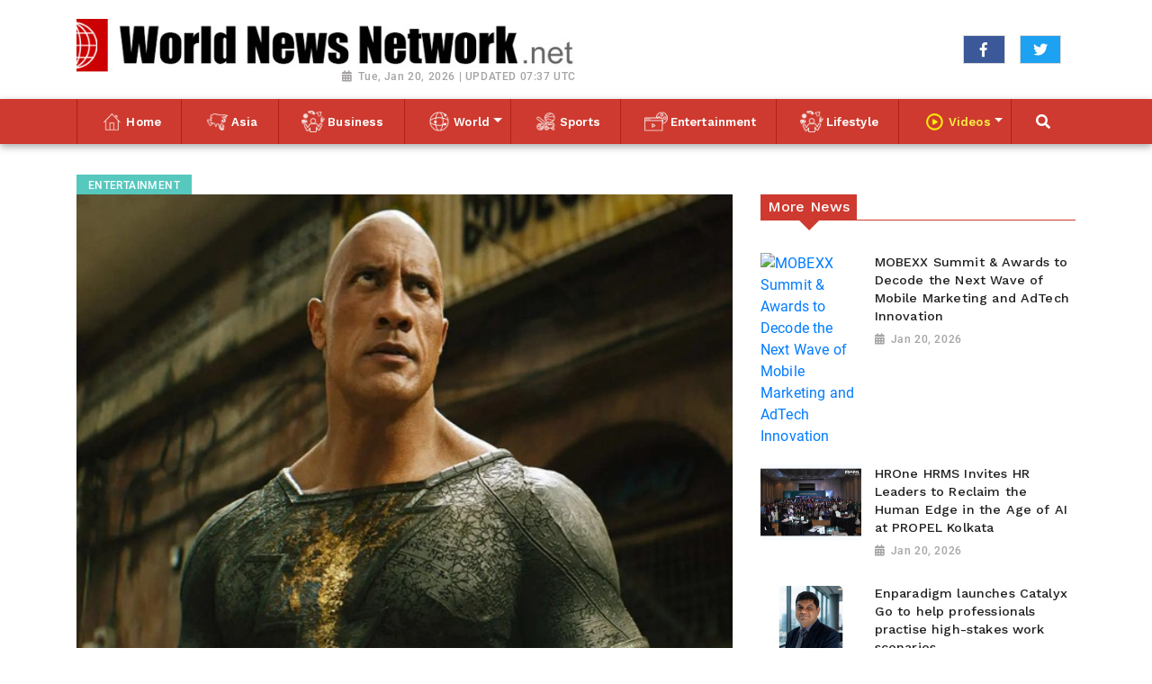

--- FILE ---
content_type: text/html; charset=utf-8
request_url: https://www.worldnewsnetwork.net/news/black-adam-dwayne-johnsons-latest-took-a-lot-of-edits-to-avoid-r-rating20221018124703/
body_size: 9086
content:

<!doctype html>
<html lang="en">
  <head>

    
  <meta charset="utf-8">
  <meta name="viewport" content="width=device-width, initial-scale=1, shrink-to-fit=no">
  <meta name="description" content="Producers Beau Flynn and Hiram Garcia of &#39;Black Adam&#39; confirmed that the MPA had originally given the film an R rating.">
  <meta name="keywords" content="Black Adam, actor Dwayne Johnson, Dwayne Johnson movies, Dwayne Johnson, Beau Flynn, Hiram Garcia">
  <meta name="author" content="">
    <meta name="robots" content="index, follow">
  <title>&#39;Black Adam&#39;, Dwayne Johnson&#39;s latest, took &#39;a lot of edits&#39; to avoid R rating</title>

  <link rel="canonical" href="https://www.worldnewsnetwork.net//news/black-adam-dwayne-johnsons-latest-took-a-lot-of-edits-to-avoid-r-rating20221018124703//">
  <meta content="&#39;Black Adam&#39;, Dwayne Johnson&#39;s latest, took &#39;a lot of edits&#39; to avoid R rating" property="og:title">
  <meta content="Producers Beau Flynn and Hiram Garcia of &#39;Black Adam&#39; confirmed that the MPA had originally given the film an R rating." property="og:description">
  <meta content="WNN" property="og:site_name">
  <meta content="website" property="og:type">
  <meta content="https://www.worldnewsnetwork.net/news/black-adam-dwayne-johnsons-latest-took-a-lot-of-edits-to-avoid-r-rating20221018124703//" property="og:url">
  <meta content="https://worldnewsn.s3.amazonaws.com/media/images/ANI-20221018071653.jpg" property="og:image">
  <meta name="twitter:card" content="summary" />
  <meta name="twitter:site" content="https://twitter.com/wnn_net" />
  <meta name="twitter:title" content="&#39;Black Adam&#39;, Dwayne Johnson&#39;s latest, took &#39;a lot of edits&#39; to avoid R rating" />
  <meta name="twitter:description" content="Producers Beau Flynn and Hiram Garcia of &#39;Black Adam&#39; confirmed that the MPA had originally given the film an R rating." />
  <meta name="twitter:image" content="https://worldnewsn.s3.amazonaws.com/media/images/brand_logo.jpg" />



    <!--favicon-->
       <link rel="apple-touch-icon" sizes="57x57" href="https://worldnewsn.s3.amazonaws.com/media/images/apple-icon-57x57.png">
		<link rel="apple-touch-icon" sizes="60x60" href="https://worldnewsn.s3.amazonaws.com/media/images/apple-icon-60x60.png">
		<link rel="apple-touch-icon" sizes="76x76" href="https://worldnewsn.s3.amazonaws.com/media/images/apple-icon-76x76.png">
		<link rel="icon" type="image/png" sizes="192x192"  href="https://worldnewsn.s3.amazonaws.com/media/images/android-icon-192x192.png">
		<link rel="icon" type="image/png" sizes="32x32" href="https://worldnewsn.s3.amazonaws.com/media/images/favicon-32x32.png">
      <!-- favicon end-->
    <!-- Bootstrap core CSS -->
    <link href="https://worldnewsn.s3.amazonaws.com/static/assets/css/fontawesome-all.min.css" rel="stylesheet">
    <link href="https://worldnewsn.s3.amazonaws.com/static/assets/css/bootstrap.min.css" rel="stylesheet">
    <link href="https://worldnewsn.s3.amazonaws.com/static/assets/css/lightslider.min.css" rel="stylesheet">
    <link href="https://worldnewsn.s3.amazonaws.com/static/assets/css/search.css" rel="stylesheet"/>
      <link href="https://worldnewsn.s3.amazonaws.com/static/assets/css/main.css" rel="stylesheet"/>
      

      

      
        <!-- Google Tag Manager -->
<script>(function(w,d,s,l,i){w[l]=w[l]||[];w[l].push({'gtm.start':
new Date().getTime(),event:'gtm.js'});var f=d.getElementsByTagName(s)[0],
j=d.createElement(s),dl=l!='dataLayer'?'&l='+l:'';j.async=true;j.src=
'https://www.googletagmanager.com/gtm.js?id='+i+dl;f.parentNode.insertBefore(j,f);
})(window,document,'script','dataLayer','GTM-NXVWC7R');</script>
<!-- End Google Tag Manager -->

<script type="application/ld+json">
{
  "@context": "http://schema.org/",
  "@type": "WebSite",
  "name": "World News Network",
  "url": "https://www.worldnewsnetwork.net",
  "potentialAction": {
    "@type": "SearchAction",
    "target": "https://www.worldnewsnetwork.net/search/?query={search_term_string}",
    "query-input": "required name=search_term_string"
  }
}
</script>

<script type="application/ld+json">
{
  "@context": "http://schema.org",
  "@type": "NewsMediaOrganization",
  "name": "World News Network",
  "url": "https://www.worldnewsnetwork.net/",
  "logo": "https://worldnewsn.s3.amazonaws.com/media/images/brand_logo.jpg",
  "sameAs": [
    "https://www.facebook.com/worldnewsnetwork.net",
    "https://twitter.com/WorldNewsNetwo3"
  ]
}
</script>
      
<!-- Start Alexa Certify Javascript -->
<script type="text/javascript">
_atrk_opts = { atrk_acct:"9vQVu1DTcA20Ug", domain:"worldnewsnetwork.net",dynamic: true};
(function() { var as = document.createElement('script'); as.type = 'text/javascript'; as.async = true; as.src = "https://certify-js.alexametrics.com/atrk.js"; var s = document.getElementsByTagName('script')[0];s.parentNode.insertBefore(as, s); })();
</script>
<noscript><img src="https://certify.alexametrics.com/atrk.gif?account=9vQVu1DTcA20Ug" style="display:none" height="1" width="1" alt="" /></noscript>
 <!-- End Alexa Certify Javascript -->

  </head>

  <body>
    <div class="backdrop"></div>
    
      <!-- Google Tag Manager (noscript) -->
<noscript><iframe src="https://www.googletagmanager.com/ns.html?id=GTM-NXVWC7R"
height="0" width="0" style="display:none;visibility:hidden"></iframe></noscript>
<!-- End Google Tag Manager (noscript) -->
    
    
    <header class="clearfix header-wrapper">
      <nav class="navbar navbar-expand-md navbar-light bg-white fixed-top d-block no-padding">
          <div class="clearfix top-header-wrapper">
          <div class="container d-block">
              <div class="row top-header align-items-center">
                  <div class="col-xl-7 col-lg-7 col-md-6 col-sm-6 col-xs-6 header-logo my-2">
                      <a href="/" class="navbar-brand d-block">
                          <img src="https://worldnewsn.s3.amazonaws.com/media/images/brand_logo.jpg" class="img-fluid mt-2  navbar-brand-image" alt="Brand Logo"/>
                      </a>
                      <p class="date-wrapper text-right"><span class="date">Tue, Jan 20, 2026 | UPDATED 07:37 UTC</span></p>
                  </div>
                  <div class="col-xl-5 col-lg-5 text-right col-md-6 col-sm-6 col-xs-6 social-list-wrapper">
                      <ul class="social-list navbar-nav mr-auto d-md-flex d-block text-center justify-content-end">
                          <li class="d-inline-block p-1 border  list-item facebook"><a target="_blank" href="https://www.facebook.com/worldnewsnetwork.net" class="social-link fab fa-facebook-f"></a></li>
                          <li class="d-inline-block p-1 border mx-3  list-item twitter"><a target="_blank" href="https://twitter.com/wnn_net" class="social-link fab fa-twitter"></a></li>
                           <li class="d-inline-block p-1 border  list-item google"><a target="_blank" href="#" class="social-link fab fa-google-plus-g"></a></li>
                      </ul>
                  </div>
              </div>
          </div>
          </div>
          <div class="clearfix main-header-wrapper">
          <div class="container d-block">
              <div class="row bottom-header">
                  <div class="col menu-container py-sm-0 py-2">
                       <button class="navbar-toggler py-2" type="button" data-toggle="collapse" data-target="#navbarsExampleDefault" aria-controls="navbarsExampleDefault" aria-expanded="false" aria-label="Toggle navigation">
                      <span class="icon-bar"></span>
                      <span class="icon-bar"></span>
                      <span class="icon-bar"></span>
                    </button>
                      <div class="position-relative d-md-none header-search-wrapper float-right header-mobile-search p-0">
                               <div class="clearfix header-search px-2 ml-auto" data-toggle-class="expand-search">
                                  <form class="form-inline my-lg-0 no-padding rounded-0" action="/search/" data-form="expand-search" method="get">
                                    <input class="form-control mr-sm-2 mr-0" type="text" name="query"  aria-label="Search">
                                    <button class="btn no-bg no-padding" type="button"><span class="fas fa-search"></span></button>
                                  </form>
                              </div>
                      </div>
                    <div class="collapse navbar-collapse menu-wrapper" id="navbarsExampleDefault">
                      <ul class="navbar-nav main-menu-list text-md-center">

                        <li class="nav-item border-left-1 border-right-1 ">
                          <a class="nav-link" href="/"><img src="https://worldnewsn.s3.amazonaws.com/static/assets/images/home.png" class="img-fluid icon" alt="wnn-icon"/><span class="text">Home</span></a>

                        </li>
                        
                          <li class="nav-item  border-right-1  ">
                              <a class="nav-link " href="/asia/"><img src="https://worldnewsn.s3.amazonaws.com/media/images/asia_dVz8zkV.png" class="img-fluid icon" alt="wnn-icon"/><span class="text">Asia</span></a>
                              
                            
                          </li>
                        
                          <li class="nav-item  border-right-1  ">
                              <a class="nav-link " href="/business/"><img src="https://worldnewsn.s3.amazonaws.com/media/images/lifestyle_lzJegiE_pPmgSjq_bPQndfY.png" class="img-fluid icon" alt="wnn-icon"/><span class="text">Business</span></a>
                              
                            
                          </li>
                        
                          <li class="nav-item mega-menu-conatiner dropdown border-right-1  ">
                              <a class="nav-link  dropdown-toggle" href="/world/"><img src="https://worldnewsn.s3.amazonaws.com/media/images/world_mYP02EA_TPqjgSt.png" class="img-fluid icon" alt="wnn-icon"/><span class="text">World</span></a>
                              
                            
                                 <div class="dropdown-menu mega-menu px-2 ">
                                    <div class="row mega-menu-header pb-2">
                                        <div class="col-12">
                                            <div class="mega-menu-toggler py-2 close-btn" data-type-close-btn="mega-menu">
                                              <span class="icon-bar"></span>
                                              <span class="icon-bar"></span>
                                              <span class="icon-bar"></span>
                                            </div>
                                        </div>
                                     </div>

                                  <div class="row content-block py-3">



                                      
                                       <div class="col-mg-3 col-md-3 col-12 py-2">
                                         <a class="dropdown-item pb-2 my-2 " href="http://www.westminstertimes.news">
                                            <img src="https://worldnewsn.s3.amazonaws.com/media/images/apple-icon-60x60_2m7MLtd.png" class="img-fluid icon pr-2" alt="wnn-icon"><span class="text">Westminster Times</span>
                                         </a>
                                       </div>
                                      
                                       <div class="col-mg-3 col-md-3 col-12 py-2">
                                         <a class="dropdown-item pb-2 my-2 " href="http://www.birminghamallnewsnetwork.com">
                                            <img src="https://worldnewsn.s3.amazonaws.com/media/images/apple-icon-60x60_EVGZnOl.png" class="img-fluid icon pr-2" alt="wnn-icon"><span class="text">Birmingham All News Network</span>
                                         </a>
                                       </div>
                                      
                                       <div class="col-mg-3 col-md-3 col-12 py-2">
                                         <a class="dropdown-item pb-2 my-2 " href="http://www.britishcolumbiatimes.com">
                                            <img src="https://worldnewsn.s3.amazonaws.com/media/images/apple-icon-60x60_Mi7FkPf.png" class="img-fluid icon pr-2" alt="wnn-icon"><span class="text">British Columbia Times</span>
                                         </a>
                                       </div>
                                      
                                       <div class="col-mg-3 col-md-3 col-12 py-2">
                                         <a class="dropdown-item pb-2 my-2 " href="http://www.britishnewsnetwork.com">
                                            <img src="https://worldnewsn.s3.amazonaws.com/media/images/apple-icon-60x60_ZuRo8Pr.png" class="img-fluid icon pr-2" alt="wnn-icon"><span class="text">British News Network</span>
                                         </a>
                                       </div>
                                      
                                       <div class="col-mg-3 col-md-3 col-12 py-2">
                                         <a class="dropdown-item pb-2 my-2 " href="http://www.buffalodespatch.com">
                                            <img src="https://worldnewsn.s3.amazonaws.com/media/images/apple-icon-60x60_cEmwUIl.png" class="img-fluid icon pr-2" alt="wnn-icon"><span class="text">Buffalo Despatch</span>
                                         </a>
                                       </div>
                                      
                                       <div class="col-mg-3 col-md-3 col-12 py-2">
                                         <a class="dropdown-item pb-2 my-2 " href="http://www.capitolhillreporter.com">
                                            <img src="https://worldnewsn.s3.amazonaws.com/media/images/apple-icon-60x60_n21tUim.png" class="img-fluid icon pr-2" alt="wnn-icon"><span class="text">Capitol Hill Reporter</span>
                                         </a>
                                       </div>
                                      
                                       <div class="col-mg-3 col-md-3 col-12 py-2">
                                         <a class="dropdown-item pb-2 my-2 " href="http://www.dubaicityreporter.com">
                                            <img src="https://worldnewsn.s3.amazonaws.com/media/images/apple-icon-60x60_ll2zL99.png" class="img-fluid icon pr-2" alt="wnn-icon"><span class="text">Dubai City Reporter</span>
                                         </a>
                                       </div>
                                      
                                       <div class="col-mg-3 col-md-3 col-12 py-2">
                                         <a class="dropdown-item pb-2 my-2 " href="http://www.eastasiaallnewsportal.com">
                                            <img src="https://worldnewsn.s3.amazonaws.com/media/images/apple-icon-60x60_h16m8me.png" class="img-fluid icon pr-2" alt="wnn-icon"><span class="text">East Asia All News Portal</span>
                                         </a>
                                       </div>
                                      
                                       <div class="col-mg-3 col-md-3 col-12 py-2">
                                         <a class="dropdown-item pb-2 my-2 " href="http://www.eastcoastamericannews.com">
                                            <img src="https://worldnewsn.s3.amazonaws.com/media/images/apple-icon-60x60_45DKSaq.png" class="img-fluid icon pr-2" alt="wnn-icon"><span class="text">East Coast American News</span>
                                         </a>
                                       </div>
                                      
                                       <div class="col-mg-3 col-md-3 col-12 py-2">
                                         <a class="dropdown-item pb-2 my-2 " href="http://www.englandnewsportal.com">
                                            <img src="https://worldnewsn.s3.amazonaws.com/media/images/apple-icon-60x60_T3cEUSe.png" class="img-fluid icon pr-2" alt="wnn-icon"><span class="text">England News Portal</span>
                                         </a>
                                       </div>
                                      
                                       <div class="col-mg-3 col-md-3 col-12 py-2">
                                         <a class="dropdown-item pb-2 my-2 " href="http://www.europeansuntimes.com">
                                            <img src="https://worldnewsn.s3.amazonaws.com/media/images/apple-icon-60x60_rnbNGVZ.png" class="img-fluid icon pr-2" alt="wnn-icon"><span class="text">European Sun Times</span>
                                         </a>
                                       </div>
                                      
                                       <div class="col-mg-3 col-md-3 col-12 py-2">
                                         <a class="dropdown-item pb-2 my-2 " href="http://www.federaldespatch.com">
                                            <img src="https://worldnewsn.s3.amazonaws.com/media/images/apple-icon-60x60_dW82od5.png" class="img-fluid icon pr-2" alt="wnn-icon"><span class="text">Federal Despatch</span>
                                         </a>
                                       </div>
                                      
                                       <div class="col-mg-3 col-md-3 col-12 py-2">
                                         <a class="dropdown-item pb-2 my-2 " href="http://www.floridabreakingnews.com">
                                            <img src="https://worldnewsn.s3.amazonaws.com/media/images/apple-icon-60x60_wSSRuxJ.png" class="img-fluid icon pr-2" alt="wnn-icon"><span class="text">Florida Breaking News</span>
                                         </a>
                                       </div>
                                      
                                       <div class="col-mg-3 col-md-3 col-12 py-2">
                                         <a class="dropdown-item pb-2 my-2 " href="http://www.francenetworktimes.com">
                                            <img src="https://worldnewsn.s3.amazonaws.com/media/images/apple-icon-60x60_Xma70uS.png" class="img-fluid icon pr-2" alt="wnn-icon"><span class="text">France Network Times</span>
                                         </a>
                                       </div>
                                      
                                       <div class="col-mg-3 col-md-3 col-12 py-2">
                                         <a class="dropdown-item pb-2 my-2 " href="http://www.londonchannelnews.com">
                                            <img src="https://worldnewsn.s3.amazonaws.com/media/images/apple-icon-60x60_LLxDOIj.png" class="img-fluid icon pr-2" alt="wnn-icon"><span class="text">London Channel News</span>
                                         </a>
                                       </div>
                                      
                                       <div class="col-mg-3 col-md-3 col-12 py-2">
                                         <a class="dropdown-item pb-2 my-2 " href="http://www.losangeleseveningdespatch.com">
                                            <img src="https://worldnewsn.s3.amazonaws.com/media/images/apple-icon-60x60_xeu01I3.png" class="img-fluid icon pr-2" alt="wnn-icon"><span class="text">Los Angeles Evening Despatch</span>
                                         </a>
                                       </div>
                                      
                                       <div class="col-mg-3 col-md-3 col-12 py-2">
                                         <a class="dropdown-item pb-2 my-2 " href="http://www.maldivesstarplus.com">
                                            <img src="https://worldnewsn.s3.amazonaws.com/media/images/apple-icon-60x60_qf2YFIl.png" class="img-fluid icon pr-2" alt="wnn-icon"><span class="text">Maldives Star Plus</span>
                                         </a>
                                       </div>
                                      
                                       <div class="col-mg-3 col-md-3 col-12 py-2">
                                         <a class="dropdown-item pb-2 my-2 " href="http://www.miaminewsherald.com">
                                            <img src="https://worldnewsn.s3.amazonaws.com/media/images/apple-icon-60x60_YzPrasE.png" class="img-fluid icon pr-2" alt="wnn-icon"><span class="text">Miami News Herald</span>
                                         </a>
                                       </div>
                                      
                                       <div class="col-mg-3 col-md-3 col-12 py-2">
                                         <a class="dropdown-item pb-2 my-2 " href="http://www.middleeasttimes.news">
                                            <img src="https://worldnewsn.s3.amazonaws.com/media/images/apple-icon-60x60_pRfPUR8.png" class="img-fluid icon pr-2" alt="wnn-icon"><span class="text">Middle East Times</span>
                                         </a>
                                       </div>
                                      
                                       <div class="col-mg-3 col-md-3 col-12 py-2">
                                         <a class="dropdown-item pb-2 my-2 " href="http://www.mountainviewsentinel.com">
                                            <img src="https://worldnewsn.s3.amazonaws.com/media/images/apple-icon-60x60_QhbVWtN.png" class="img-fluid icon pr-2" alt="wnn-icon"><span class="text">Mountain View Sentinel</span>
                                         </a>
                                       </div>
                                      
                                       <div class="col-mg-3 col-md-3 col-12 py-2">
                                         <a class="dropdown-item pb-2 my-2 " href="http://www.newyorkdespatch.com">
                                            <img src="https://worldnewsn.s3.amazonaws.com/media/images/apple-icon-60x60_XMGjs59.png" class="img-fluid icon pr-2" alt="wnn-icon"><span class="text">New York Despatch</span>
                                         </a>
                                       </div>
                                      
                                       <div class="col-mg-3 col-md-3 col-12 py-2">
                                         <a class="dropdown-item pb-2 my-2 " href="http://www.richmondeveningnews.com">
                                            <img src="https://worldnewsn.s3.amazonaws.com/media/images/apple-icon-60x60_pnQHIKf.png" class="img-fluid icon pr-2" alt="wnn-icon"><span class="text">Richmond Evening News</span>
                                         </a>
                                       </div>
                                      
                                       <div class="col-mg-3 col-md-3 col-12 py-2">
                                         <a class="dropdown-item pb-2 my-2 " href="http://www.sanfranciscostar.news">
                                            <img src="https://worldnewsn.s3.amazonaws.com/media/images/apple-icon-60x60_pSY0HVU.png" class="img-fluid icon pr-2" alt="wnn-icon"><span class="text">San Francisco Star</span>
                                         </a>
                                       </div>
                                      
                                       <div class="col-mg-3 col-md-3 col-12 py-2">
                                         <a class="dropdown-item pb-2 my-2 " href="http://www.srilankaislandnews.com">
                                            <img src="https://worldnewsn.s3.amazonaws.com/media/images/apple-icon-60x60_JwaYrV1.png" class="img-fluid icon pr-2" alt="wnn-icon"><span class="text">Srilanka Island News</span>
                                         </a>
                                       </div>
                                      
                                       <div class="col-mg-3 col-md-3 col-12 py-2">
                                         <a class="dropdown-item pb-2 my-2 " href="http://www.torontosuntimes.com">
                                            <img src="https://worldnewsn.s3.amazonaws.com/media/images/apple-icon-60x60_KBKM26g.png" class="img-fluid icon pr-2" alt="wnn-icon"><span class="text">Toronto Sun Times</span>
                                         </a>
                                       </div>
                                      
                                       <div class="col-mg-3 col-md-3 col-12 py-2">
                                         <a class="dropdown-item pb-2 my-2 " href="http://www.uaetimes.news">
                                            <img src="https://worldnewsn.s3.amazonaws.com/media/images/apple-icon-60x60_uNTeOWC.png" class="img-fluid icon pr-2" alt="wnn-icon"><span class="text">UAE Times</span>
                                         </a>
                                       </div>
                                      
                                       <div class="col-mg-3 col-md-3 col-12 py-2">
                                         <a class="dropdown-item pb-2 my-2 " href="http://www.usareport.news">
                                            <img src="https://worldnewsn.s3.amazonaws.com/media/images/apple-icon-60x60_CmwPvK5.png" class="img-fluid icon pr-2" alt="wnn-icon"><span class="text">USA Report</span>
                                         </a>
                                       </div>
                                      
                                       <div class="col-mg-3 col-md-3 col-12 py-2">
                                         <a class="dropdown-item pb-2 my-2 " href="http://www.usworldtoday.com">
                                            <img src="https://worldnewsn.s3.amazonaws.com/media/images/apple-icon-60x60_tvofc7x.png" class="img-fluid icon pr-2" alt="wnn-icon"><span class="text">US World Today</span>
                                         </a>
                                       </div>
                                      
                                       <div class="col-mg-3 col-md-3 col-12 py-2">
                                         <a class="dropdown-item pb-2 my-2 " href="http://www.vancouverherald.news">
                                            <img src="https://worldnewsn.s3.amazonaws.com/media/images/apple-icon-60x60_BB2sl63.png" class="img-fluid icon pr-2" alt="wnn-icon"><span class="text">Vancouver Herald</span>
                                         </a>
                                       </div>
                                      
                                       <div class="col-mg-3 col-md-3 col-12 py-2">
                                         <a class="dropdown-item pb-2 my-2 " href="http://www.wallstreetsentinel.news">
                                            <img src="https://worldnewsn.s3.amazonaws.com/media/images/apple-icon-60x60_KNBGApY.png" class="img-fluid icon pr-2" alt="wnn-icon"><span class="text">Wall Street Sentinel</span>
                                         </a>
                                       </div>
                                      
                                       <div class="col-mg-3 col-md-3 col-12 py-2">
                                         <a class="dropdown-item pb-2 my-2 " href="http://www.washingtondcdespatch.com">
                                            <img src="https://worldnewsn.s3.amazonaws.com/media/images/apple-icon-60x60_YYEjZ7y.png" class="img-fluid icon pr-2" alt="wnn-icon"><span class="text">Washington DC Despatch</span>
                                         </a>
                                       </div>
                                      
                                       <div class="col-mg-3 col-md-3 col-12 py-2">
                                         <a class="dropdown-item pb-2 my-2 " href="http://www.whitehousenewstime.com">
                                            <img src="https://worldnewsn.s3.amazonaws.com/media/images/apple-icon-60x60_yHcLMvF.png" class="img-fluid icon pr-2" alt="wnn-icon"><span class="text">White House News Time</span>
                                         </a>
                                       </div>
                                      
                                       <div class="col-mg-3 col-md-3 col-12 py-2">
                                         <a class="dropdown-item pb-2 my-2 " href="http://www.wisconsinjournal.news">
                                            <img src="https://worldnewsn.s3.amazonaws.com/media/images/apple-icon-60x60_NOOx9JL.png" class="img-fluid icon pr-2" alt="wnn-icon"><span class="text">Wisconsin Journal</span>
                                         </a>
                                       </div>
                                      






                                     </div>
                                </div>
                              
                          </li>
                        
                          <li class="nav-item  border-right-1  ">
                              <a class="nav-link " href="/sports/"><img src="https://worldnewsn.s3.amazonaws.com/media/images/sports_eXk05S2.png" class="img-fluid icon" alt="wnn-icon"/><span class="text">Sports</span></a>
                              
                            
                          </li>
                        
                          <li class="nav-item  border-right-1  ">
                              <a class="nav-link " href="/entertainment/"><img src="https://worldnewsn.s3.amazonaws.com/media/images/entertaiment_ueuGfLv.png" class="img-fluid icon" alt="wnn-icon"/><span class="text">Entertainment</span></a>
                              
                            
                          </li>
                        
                          <li class="nav-item  border-right-1  ">
                              <a class="nav-link " href="/lifestyle/"><img src="https://worldnewsn.s3.amazonaws.com/media/images/lifestyle_lzJegiE_pPmgSjq.png" class="img-fluid icon" alt="wnn-icon"/><span class="text">Lifestyle</span></a>
                              
                            
                          </li>
                        
                          <li class="nav-item mega-menu-conatiner dropdown border-right-1 video ">
                              <a class="nav-link  dropdown-toggle" href="/videos/"><img src="https://worldnewsn.s3.amazonaws.com/media/images/video_MEICiQd.png" class="img-fluid icon" alt="wnn-icon"/><span class="text">Videos</span></a>
                              
                              <div class="dropdown-menu">
                                  
                                  
                                  <a class="dropdown-item" href="/videos/sports"><span class="text">Sports</span></a>
                                  
                                  
                                  
                                  <a class="dropdown-item" href="/videos/asia"><span class="text">Asia</span></a>
                                  
                                  
                                  
                                  <a class="dropdown-item" href="/videos/entertainment"><span class="text">Entertainment</span></a>
                                  
                                  
                                  
                                  <a class="dropdown-item" href="/videos/world"><span class="text">World</span></a>
                                  
                                  
                                </div>
                              
                            
                          </li>
                        
                         <!-- <li class="nav-item position-relative col d-none d-md-block header-search-wrapper p-0">
                               <div class="clearfix header-search px-2 py-2 ml-auto" data-toggle-class="expand-search">
                                  <form class="form-inline my-2 my-lg-0 no-padding rounded-0" data-form="expand-search" action="/search/" method="get">
                                    <input class="form-control mr-sm-2 mr-0" type="text" name="query"  aria-label="Search">
                                    <button class="btn no-bg no-padding" type="button"><span class="fas fa-search"></span></button>
                                  </form>
                              </div>
                          </li> -->
                          <li class="nav-item position-relative col d-none d-md-flex align-items-center justify-content-center header-search-wrapper p-0 search" id="searchIcon"><span class="fa fa-search text-white"></span></li>
                          <li class="nav-item border-right-1 d-md-none d-block">
                              <a class="nav-link" href="/contact/"><span class="text">Contact Us</span></a>
                          </li>

                      </ul>
                    </div>
                  </div>
              </div>
          </div>
          </div>
      </nav>
    </header>
    <div class="search-box" id="search-modal">
	  	<div class="search-inner-box">
		 	 <form class="form" action="/search/" methon="get">
				<div class="form-group">
          <label class="hidden"></label>
					<input class="form-control" name="query" id="query" type="text" Placeholder="Type Here For Search">
					<span class="fa fa-search"></span>
					<div class="close-btn">
						<span class="sr-only">Toggle navigation</span>
						<span class="icon-bar"></span>
						<span class="icon-bar"></span>
						<span class="icon-bar"></span>
					</div>
				</div>
			</form>
		 </div>
	  </div>
    

    
<main role="main" class="main-content-wrapper news-page-wrapper pt-2 pb-5">
     <section class="setion-0 news-wrapper news-full-page pt-4">
          <div class="container">
          <div class="row">
              <div class="col-xl-8 col-lg-8 col-md-7 col-sm-12 top-card col-12 pr-3">
                
                <div class="tag Entertainment"><span class="tag-inner">Entertainment</span></div>

                <div class="row">
                    <div class="col-12 article-wrapper">
                       <article>
                          <header>
                             <img src="https://worldnewsn.s3.amazonaws.com/media/images/ANI-20221018071653.jpg" alt="&#39;Black Adam&#39;, Dwayne Johnson&#39;s latest, took &#39;a lot of edits&#39; to avoid R rating" class="img-fluid full-page mb-3"/>
                             <h1 class="title large mb-2">&#39;Black Adam&#39;, Dwayne Johnson&#39;s latest, took &#39;a lot of edits&#39; to avoid R rating</h1>
                             <p class="date-wrapper medium"><span class="date">Oct 18, 2022</span></p>
                          </header>
                          <span class="text medium">
                            <p>Washington [US], October 18 : Dwayne Johnson's starrer 'Black Adam' producers Beau Flynn and Hiram Garcia confirmed that the movie originally received R-rating by the MPA.<br />"Just kill them," says Dwayne Johnson's title character says at one point in Black Adam, according to his co-star Mo Amer. The comedian said he was taken aback by the departure from the honourable tough-guy persona Johnson has crafted through so many other films, as per the reports of Deadline.<br />"It just took me a second to recalibrate and be like, 'Oh wow, this is going to be amazing,' " Amer told Collider recently. "He just completely -- he obviously has a body of work, but you don't see The Rock. You see Black Adam, truly."<br />The producers claimed that they wanted to give the character and the movie a darker, more brutal tone, but this caused some problems with the MPA.<br />According to Deadline, producer Beau Flynn told Collider it took "four rounds [with the MPA], and [the movie] just got the PG-13, I think, maybe four or five weeks ago."<br />Although Deadpool and Logan have shown that a comic book franchise is not doomed if it receives an R rating, excluding the majority of teenagers from the theatre would seem to violate the enormous economic possibility that is Johnson as (perhaps) the most powerful hero in Washington, D.C. universe.<br />But according to producer Hiram Garcia, maintaining a darker tone was necessary to honour the franchise's history.<br />"We really wanted to make sure that we honored the character of Black Adam," Garcia said in a report by Deadline. "One of the things he's known for is his aggression and violence, and to do a Black Adam movie that didn't have that just wouldn't have been authentic. So we always went into this knowing that we were going to push it as far as we did. We knew it was going to be a collaborative process with the [MPA] to finally get it to where we were able, to get that rating, but we were able to pull it off. But it was really important for us to do that. And that's something Dwayne was very committed to as well."<br />"Black Adam does kill openly a lot of bad guys," says Aldis Hodge who plays Hawkman in the movie. "I think it's important to know he's killing bad guys -- for the sake of the people that he's protecting and for his moral compass. But along with that, it really is a backdrop to the real conversation that we're having in terms of, what is good and evil? What is right and wrong? And to what extent do you go, to what lengths do you reach to accomplish what you believe is actual justice?"<br />"We did have to make a lot of edits, actually," admitted Flynn. "There are some personal moments that we really love, but we had to let them go. But we never compromised; we never had to cut a scene. We had some really cool moments, and if you notice, there are some great moments when Black Adam is in the fly bike-chase sequence and drops one of the intergang soldiers. Then there's this great moment where the truck bounces over the body. But ... you can't play it safe, and you have to go for it. And I think we have four or five of those. At one point we had about 10, and we were able to find some compromise with the [MPA] on that."<br />While the film did finally get its PG-13, those rawer moments might not be lost forever.<br />"There are going to be some features for when we release on home video and streaming," Flynn promised.<br />Black Adam tells the origin story of the titular antihero, one of the most powerful metahumans of the DC universe. <br /></p>
                          </span>
                       </article>
                    </div>
                </div>
                  <!--  -->
              </div>
              <div class="col-lg-4 col-xl-4 col-md-5 col-sm-12 col-12 top-right-block">
                   
               <div class="avtaar-wrapper clearfix mt-4 related-news">
                   <div class="category-title clearfix mb-4 border-bottom-1">
                          <h2 class="title mt-0"><span class="inner-block px-2 py-1">More News</span></h2>
                   </div>
                   
                   <div class="row avtaar-list">
                           <div class="col-4 pr-md-0 img-container avtaar-thumbnil">
                               <a href="/news/mobexx-summit-awards-to-decode-the-next-wave-of-mobile-marketing-and-adtech-innovation20260120125913/">
                            <img src="https://worldnewsn.s3.amazonaws.com/media/images/ANI-20260120072152.jpg" class="img-fluid img" alt="MOBEXX Summit &amp; Awards to Decode the Next Wave of Mobile Marketing and AdTech Innovation"/>
                               </a>
                           </div>
                           <div class="col-8 avtaar-content-block">
                               <a href="/news/mobexx-summit-awards-to-decode-the-next-wave-of-mobile-marketing-and-adtech-innovation20260120125913/">
                              <h2 class="title small">MOBEXX Summit &amp; Awards to Decode the Next Wave of Mobile Marketing and AdTech Innovation</h2>
                              <p class="date-wrapper"><span class="date">Jan 20, 2026</span></p>
                               </a>
                           </div>
                   </div>
                   
                   <div class="row avtaar-list">
                           <div class="col-4 pr-md-0 img-container avtaar-thumbnil">
                               <a href="/news/hrone-hrms-invites-hr-leaders-to-reclaim-the-human-edge-in-the-age-of-ai-at-propel-kolkata20260120124413/">
                            <img src="https://worldnewsn.s3.amazonaws.com/media/images/ANI-20260120065849.jpg" class="img-fluid img" alt="HROne HRMS Invites HR Leaders to Reclaim the Human Edge in the Age of AI at PROPEL Kolkata"/>
                               </a>
                           </div>
                           <div class="col-8 avtaar-content-block">
                               <a href="/news/hrone-hrms-invites-hr-leaders-to-reclaim-the-human-edge-in-the-age-of-ai-at-propel-kolkata20260120124413/">
                              <h2 class="title small">HROne HRMS Invites HR Leaders to Reclaim the Human Edge in the Age of AI at PROPEL Kolkata</h2>
                              <p class="date-wrapper"><span class="date">Jan 20, 2026</span></p>
                               </a>
                           </div>
                   </div>
                   
                   <div class="row avtaar-list">
                           <div class="col-4 pr-md-0 img-container avtaar-thumbnil">
                               <a href="/news/enparadigm-launches-catalyx-go-to-help-professionals-practise-high-stakes-work-scenarios20260120123038/">
                            <img src="https://worldnewsn.s3.amazonaws.com/media/images/ANI-20260120070029.jpg" class="img-fluid img" alt="Kumar Veetrag, Co-founder and Chief Technology Officer at Enparadigm"/>
                               </a>
                           </div>
                           <div class="col-8 avtaar-content-block">
                               <a href="/news/enparadigm-launches-catalyx-go-to-help-professionals-practise-high-stakes-work-scenarios20260120123038/">
                              <h2 class="title small">Enparadigm launches Catalyx Go to help professionals practise high-stakes work scenarios</h2>
                              <p class="date-wrapper"><span class="date">Jan 20, 2026</span></p>
                               </a>
                           </div>
                   </div>
                   
                   <div class="row avtaar-list">
                           <div class="col-4 pr-md-0 img-container avtaar-thumbnil">
                               <a href="/news/tpstech-democratizes-access-to-authentic-technology-hardware-across-india-with-same-day-and-express-delivery-services20260120123007/">
                            <img src="https://worldnewsn.s3.amazonaws.com/media/images/ANI-20260120065959.jpg" class="img-fluid img" alt="TPSTECH Democratizes Access to Authentic Technology Hardware Across India with Same-Day and Express Delivery Services"/>
                               </a>
                           </div>
                           <div class="col-8 avtaar-content-block">
                               <a href="/news/tpstech-democratizes-access-to-authentic-technology-hardware-across-india-with-same-day-and-express-delivery-services20260120123007/">
                              <h2 class="title small">TPSTECH Democratizes Access to Authentic Technology Hardware Across India with Same-Day and Express Delivery Services</h2>
                              <p class="date-wrapper"><span class="date">Jan 20, 2026</span></p>
                               </a>
                           </div>
                   </div>
                   
                   <div class="row avtaar-list">
                           <div class="col-4 pr-md-0 img-container avtaar-thumbnil">
                               <a href="/news/ust-acquires-leading-fintech-innovator-tailwind20260120122837/">
                            <img src="https://worldnewsn.s3.amazonaws.com/media/images/ANI-20260120065822.jpg" class="img-fluid img" alt="UST Acquires Leading Fintech Innovator Tailwind"/>
                               </a>
                           </div>
                           <div class="col-8 avtaar-content-block">
                               <a href="/news/ust-acquires-leading-fintech-innovator-tailwind20260120122837/">
                              <h2 class="title small">UST Acquires Leading Fintech Innovator Tailwind</h2>
                              <p class="date-wrapper"><span class="date">Jan 20, 2026</span></p>
                               </a>
                           </div>
                   </div>
                   
                   <div class="row avtaar-list">
                           <div class="col-4 pr-md-0 img-container avtaar-thumbnil">
                               <a href="/news/aditya-group-of-institutions-hosts-successful-mega-blood-donation-drive-in-collaboration-with-kokilaben-dhirubhai-ambani-hospital20260120122333/">
                            <img src="https://worldnewsn.s3.amazonaws.com/media/images/ANI-20260120062347.png" class="img-fluid img" alt="Aditya Group of Institutions Hosts Successful Mega Blood Donation Drive"/>
                               </a>
                           </div>
                           <div class="col-8 avtaar-content-block">
                               <a href="/news/aditya-group-of-institutions-hosts-successful-mega-blood-donation-drive-in-collaboration-with-kokilaben-dhirubhai-ambani-hospital20260120122333/">
                              <h2 class="title small">Aditya Group of Institutions Hosts Successful Mega Blood Donation Drive in Collaboration with Kokilaben Dhirubhai Ambani Hospital</h2>
                              <p class="date-wrapper"><span class="date">Jan 20, 2026</span></p>
                               </a>
                           </div>
                   </div>
                   
                   <div class="row avtaar-list">
                           <div class="col-4 pr-md-0 img-container avtaar-thumbnil">
                               <a href="/news/elevitta-mrs-india-world-hosts-grand-sashing-ceremony-for-rinima-borah-agarwal-indias-mrs-world-2026-representative20260120121858/">
                            <img src="https://worldnewsn.s3.amazonaws.com/media/images/ANI-20260120064354.jpg" class="img-fluid img" alt="Elevitta Mrs India World Hosts Grand Sashing Ceremony for Rinima Borah Agarwal, India&#39;s Mrs World 2026 Representative"/>
                               </a>
                           </div>
                           <div class="col-8 avtaar-content-block">
                               <a href="/news/elevitta-mrs-india-world-hosts-grand-sashing-ceremony-for-rinima-borah-agarwal-indias-mrs-world-2026-representative20260120121858/">
                              <h2 class="title small">Elevitta Mrs India World Hosts Grand Sashing Ceremony for Rinima Borah Agarwal, India&#39;s Mrs World 2026 Representative</h2>
                              <p class="date-wrapper"><span class="date">Jan 20, 2026</span></p>
                               </a>
                           </div>
                   </div>
                   
                   <div class="row avtaar-list">
                           <div class="col-4 pr-md-0 img-container avtaar-thumbnil">
                               <a href="/news/bisleri-international-and-national-book-trust-launch-a-comic-book-for-children-on-waste-management-at-the-new-delhi-world-book-fair-202620260120115032/">
                            <img src="https://worldnewsn.s3.amazonaws.com/media/images/ANI-20260120062020.jpg" class="img-fluid img" alt="Bisleri &amp; NBT Launched a Comic on Waste Management at the New Delhi World Book Fair 2026"/>
                               </a>
                           </div>
                           <div class="col-8 avtaar-content-block">
                               <a href="/news/bisleri-international-and-national-book-trust-launch-a-comic-book-for-children-on-waste-management-at-the-new-delhi-world-book-fair-202620260120115032/">
                              <h2 class="title small">Bisleri International and National Book Trust Launch a Comic Book for Children on Waste Management at the New Delhi World Book Fair 2026</h2>
                              <p class="date-wrapper"><span class="date">Jan 20, 2026</span></p>
                               </a>
                           </div>
                   </div>
                   
                   <div class="row avtaar-list">
                           <div class="col-4 pr-md-0 img-container avtaar-thumbnil">
                               <a href="/news/indian-cricketer-ishan-kishan-interacts-with-intellipaat-ist-students-on-technology-discipline-and-success20260120114711/">
                            <img src="https://worldnewsn.s3.amazonaws.com/media/images/ANI-20260120061706.jpg" class="img-fluid img" alt="Intellipaat School of Technology Students with Indian Cricket Star Ishan Kishan"/>
                               </a>
                           </div>
                           <div class="col-8 avtaar-content-block">
                               <a href="/news/indian-cricketer-ishan-kishan-interacts-with-intellipaat-ist-students-on-technology-discipline-and-success20260120114711/">
                              <h2 class="title small">Indian Cricketer Ishan Kishan Interacts with Intellipaat (IST) Students on Technology, Discipline and Success</h2>
                              <p class="date-wrapper"><span class="date">Jan 20, 2026</span></p>
                               </a>
                           </div>
                   </div>
                   
                   <div class="row avtaar-list">
                           <div class="col-4 pr-md-0 img-container avtaar-thumbnil">
                               <a href="/news/delhi-doctors-sound-alarm-on-indoor-air-pollution-as-hidden-health-threat20260120114149/">
                            <img src="https://worldnewsn.s3.amazonaws.com/media/images/ANI-20260120061137.jpg" class="img-fluid img" alt="Dr. Tanya Sharma, German air scientist Mr. Jaseb and Sakshi Hasija, Marketing Director, DP Purifier, address doctors on clean-air science and practical indoor air solutions during the session at oberoi"/>
                               </a>
                           </div>
                           <div class="col-8 avtaar-content-block">
                               <a href="/news/delhi-doctors-sound-alarm-on-indoor-air-pollution-as-hidden-health-threat20260120114149/">
                              <h2 class="title small">Delhi Doctors Sound Alarm on Indoor Air Pollution as Hidden Health Threat</h2>
                              <p class="date-wrapper"><span class="date">Jan 20, 2026</span></p>
                               </a>
                           </div>
                   </div>
                   

                </div>
          </div>
         </div>
      </div>
      </section>
      <section class="section-1 category-section clearfix mt-4">
          <div class="container">
              <div class="row category-more-news-wrapper">
                  <div class="col-xl-8 col-lg-8 col-md-8 col-sm-12 col-12">

                  </div>
              </div>
          </div>
      </section>
  </main>

    
      <footer class="container">
        <div class="row logo-part mt-4">
              <div class="col-12 text-center mt-3">
                <a href="/" class="navbar-brand">
                    <img src="https://worldnewsn.s3.amazonaws.com/media/images/brand_logo.jpg" class="img-fluid navbar-brand-image" alt="Brand Logo"/>
                </a>
            </div>
          </div>


          <div class="row pb-3 pt-3 justify-content-center">
                  <div class="col-md-12 col-sm-12 col-xs-12 social-list-wrapper text-center">
                      <ul class="social-list navbar-nav mr-auto text-center d-inline-block">
                         <li class="d-inline-block p-1 border list-item facebook"><a target="_blank" href="https://www.facebook.com/worldnewsnetwork.net" class="social-link fab fa-facebook-f"></a></li>
                          <li class="d-inline-block p-1 border mx-3 list-item twitter"><a target="_blank" href="https://twitter.com/wnn_net" class="social-link fab fa-twitter"></a></li>
                           <li class="d-inline-block p-1 border  list-item google"><a target="_blank" href="#" class="social-link fab fa-google-plus-g"></a></li>
                      </ul>
                  </div>
          </div>
          <div class="row footer-link-wrapper">
              <div class="col-12 text-center pb-3 mt-2">
                  <ul class="d-inline-block footer-link-list mb-0">
                    
                      <li class="list-item d-inline-block">
                          <a href="/asia/" class="footer-link">Asia</a>
                      </li>
                    
                      <li class="list-item d-inline-block">
                          <a href="/business/" class="footer-link">Business</a>
                      </li>
                    
                      <li class="list-item d-inline-block">
                          <a href="/world/" class="footer-link">World</a>
                      </li>
                    
                      <li class="list-item d-inline-block">
                          <a href="/sports/" class="footer-link">Sports</a>
                      </li>
                    
                      <li class="list-item d-inline-block">
                          <a href="/entertainment/" class="footer-link">Entertainment</a>
                      </li>
                    
                      <li class="list-item d-inline-block">
                          <a href="/lifestyle/" class="footer-link">Lifestyle</a>
                      </li>
                    
                      <li class="list-item d-inline-block">
                          <a href="/videos/" class="footer-link">Videos</a>
                      </li>
                    
                  </ul>
              </div>
          </div>
          <div class="row bottom-footer pb-2 pt-2 border-top-1 justify-content-center">
                  <div class="col-12 copy-right-wrapper text-center">
                      <p class="text"><span class="copyright">Copyright &copy; 2018</span><span class="text d-inline-block mx-2">|</span> <a class="link" href="/terms/">Terms &amp; Condition</a><span class="text d-inline-block mx-2">|</span><a href="/contact/" class="link">Contact Us</a></p>
                  </div>
          </div>
      </footer>
    


    <!-- Bootstrap core JavaScript
    ================================================== -->
    <!-- Placed at the end of the document so the pages load faster -->
       <script src="https://ajax.googleapis.com/ajax/libs/jquery/3.3.1/jquery.min.js"></script>
   <script>window.jQuery || document.write('<script src="/static/assets/js/jquery.js"><'+'/'+'script>');</script>
       <script src="https://worldnewsn.s3.amazonaws.com/static/assets/js/bootstrap.bundle.js"></script>
       <script src="https://worldnewsn.s3.amazonaws.com/static/assets/js/lightslider.min.js"></script>
    <script src="https://worldnewsn.s3.amazonaws.com/static/assets/js/main.js"></script>

    <script type="text/javascript">
    $('#searchIcon').click(function(event){
      $('.backdrop').addClass('active');
      $('body').addClass('in');
      $('.backdrop').css({'transform':'scale(1)','-webkit-transform':'scale(1)','-o-transform':'scale(1)','-moz-transform':'scale(1)'})
      $('.search-box').addClass('active');
      $('#search-modal').find('input.form-control').focus();
    })
    $('.search-box').click(function(event){
      if($(event.target).is('.icon-bar')||$(event.target).is('.close-btn')){
        $('.backdrop').removeClass('active');
        $('body').removeClass('in');
        $('.backdrop').removeAttr('style')
        $('.search-box').removeClass('active');
        $('input[name=search]').val('')
      }
    });
    $('.backdrop').click(function(){
    if($(this).hasClass('in')){
      $(this).removeClass('in');
    }else{
      $(this).removeClass('active');
      $(this).removeAttr('style')
    }
    $('body').removeClass('in');
    $('body').removeClass('in');
    $('.search-box').removeClass('active');
    });
    </script>


    

    
  <script defer src="https://static.cloudflareinsights.com/beacon.min.js/vcd15cbe7772f49c399c6a5babf22c1241717689176015" integrity="sha512-ZpsOmlRQV6y907TI0dKBHq9Md29nnaEIPlkf84rnaERnq6zvWvPUqr2ft8M1aS28oN72PdrCzSjY4U6VaAw1EQ==" data-cf-beacon='{"version":"2024.11.0","token":"35f79d31b93d44729ee600caaba17afe","r":1,"server_timing":{"name":{"cfCacheStatus":true,"cfEdge":true,"cfExtPri":true,"cfL4":true,"cfOrigin":true,"cfSpeedBrain":true},"location_startswith":null}}' crossorigin="anonymous"></script>
</body>
</html>

--- FILE ---
content_type: text/css
request_url: https://worldnewsn.s3.amazonaws.com/static/assets/css/search.css
body_size: 3264
content:
.search-box {
  position: fixed;
  top: 0;
  bottom: 0px;
  left: 0;
  right: 0;
  width: 0%;
  height: 0;
  top: 0;
  bottom: 0;
  opacity: 0;
  margin: 0px auto;
  z-index: -31;
  transition: .25s cubic-bezier(0, 0.26, 0.6, 0.24);
  -moz-transition: .25s cubic-bezier(0, 0.26, 0.6, 0.24);
  -o-transition: .25s cubic-bezier(0, 0.26, 0.6, 0.24);
  -webkit-transition: .25s cubic-bezier(0, 0.26, 0.6, 0.24);
}

.backdrop {
  position: fixed;
  background: rgba(0, 0, 0, 0.66);
  width: 100%;
  top: 0px;
  bottom: 0px;
  left: 0px;
  right: 0px;
  z-index: 12;
  display: none;
  visibility: hidden;
}

.backdrop.in {
  display: block;
  visibility: visible;
  z-index: 1030;
}

.backdrop.active {
  display: block;
  visibility: visible;
  -webkit-transform: scale(.0001);
  -moz-transform: scale(.0001);
  -o-transform: scale(.0001);
  transform: scale(.0001);
  transition: .15s cubic-bezier(0, 0.26, 0.6, 0.24);
  -moz-transition: .15s cubic-bezier(0, 0.26, 0.6, 0.24);
  -o-transition: .15s cubic-bezier(0, 0.26, 0.6, 0.24);
  -webkit-transition: .15s cubic-bezier(0, 0.26, 0.6, 0.24);
  z-index: 1032;
}

.search-box.active {
  height: 100%;
  width: 70%;
  opacity: 1;
  z-index: 1033;
}


.search-box>.search-inner-box .form-group {
  display: -webkit-flex;
  text-align: center;
  align-items: center;
  vertical-align: -webkit-baseline-middle;
  position: relative;
  padding-top: 30%;
}

.search-box>.search-inner-box .form-group .form-control {
  background: transparent;
  border: 0;
  border-bottom: 1px solid #fff;
  border-radius: 0;
  color: #fff;
  font-size: 1.278em;
  padding: 1rem;
  height: auto;
}

.search-box>.search-inner-box .form-group .fa-search {
  position: absolute;
  left: -2rem;
  right: 0px;
  width: 106%;
  height: 1px;
  bottom: 0px;
  background: #fff;
}

.search-box>.search-inner-box .form-group .fa-search:before {
  position: absolute;
  color: #fff;
  left: 0;
  font-size: 1.4em;
  transform: rotate(90deg);
  top: -2.3rem;
  -webkit-transform: rotate(90deg);
  -moz-transform: rotate(90deg);
  -o-transform: rotate(90deg);
  transform: rotate(90deg);
}

.search-box>.search-inner-box .form-group .form-control+.fa-search:after {
  content: "";
  position: absolute;
  background: #33a2f1;
  width: 0%;
  height: 2px;
  left: 0px;
  right: 0px;
  margin: 0px auto;
  bottom: 0;
}

.search-box>.search-inner-box .form-group .close-btn {
  position: absolute;
  right: -1.5rem;
  bottom: 16px;
}

.close-btn .icon-bar {
  display: block;
  width: 22px;
  height: 2px;
  border-radius: 1px;
}

.close-btn .icon-bar:nth-child(4) {
  -webkit-transform: translate3d(0, -10px, 0) rotate(-45deg);
  -moz-transform: translate3d(0, -10px, 0) rotate(-45deg);
  -o-transform: translate3d(0, -10px, 0) rotate(-45deg);
  transform: translate3d(0, -10px, 0) rotate(-45deg);
  width: 22px;
}

.close-btn .icon-bar:nth-child(3) {
  display: none
}

.close-btn .icon-bar:nth-child(2) {
  margin-top: 12px;
  -webkit-transform: translate3d(0, -8px, 0) rotate(45deg);
  -moz-transform: translate3d(0, -8px, 0) rotate(45deg);
  -o-transform: translate3d(0, -8px, 0) rotate(45deg);
  transform: translate3d(0, -8px, 0) rotate(45deg);
  width: 22px;
}

.search-box>.search-inner-box .form-group .close-btn>.icon-bar {
  background: #fff;
}


--- FILE ---
content_type: text/css
request_url: https://worldnewsn.s3.amazonaws.com/static/assets/css/main.css
body_size: 41075
content:
@import url("https://fonts.googleapis.com/css?family=Work+Sans:500,600");
@font-face {
  font-family: 'Roboto';
  src: url("../fonts/roboto/Roboto-Regular.eot");
  src: url("../fonts/roboto/Roboto-Regular.eot?#iefix") format("embedded-opentype"), url("../fonts/roboto/Roboto-Regular.woff2") format("woff2"), url("../fonts/roboto/Roboto-Regular.woff") format("woff"), url("Roboto-Regular.ttf") format("truetype"), url("../fonts/roboto/Roboto-Regular.svg#Roboto-Regular") format("svg");
  font-weight: 500;
  font-style: normal; }
@font-face {
  font-family: 'Roboto';
  src: url("../fonts/roboto/Roboto-Medium.eot");
  src: url("../fonts/roboto/Roboto-Medium.eot?#iefix") format("embedded-opentype"), url("../fonts/roboto/Roboto-Medium.woff2") format("woff2"), url("../fonts/roboto/Roboto-Medium.woff") format("woff"), url("../fonts/roboto/Roboto-Medium.ttf") format("truetype"), url("../fonts/roboto/Roboto-Medium.svg#Roboto-Medium") format("svg");
  font-weight: 600;
  font-style: normal; }
.text, .text > p {
  font-size: .886rem;
  line-height: 1.57;
  font-weight: 500;
  font-family: "Roboto", sans-serif;
  margin: .5rem 0rem;
  color: #212121; }

.title.small, .title > p.small, .text.small, .text > p.small {
  font-size: .9rem;
  line-height: 1.4; }
  @media (max-width: 575.98px) {
    .title.small, .title > p.small, .text.small, .text > p.small {
      font-size: 1rem;
      line-height: 1.3; } }

.title.medium, .title > p.medium, .text.medium, .text.medium > p, .text > p.medium, .text > p.medium > p {
  font-size: 1.46rem;
  line-height: 1.37; }
  @media (max-width: 575.98px) {
    .title.medium, .title > p.medium, .text.medium, .text.medium > p, .text > p.medium, .text > p.medium > p {
      font-size: 1rem;
      line-height: 1.3; } }

.title.large, .title > p.large, .text.large, .text.large > p, .text > p.large, .text > p.large > p {
  font-size: 1.87rem;
  line-height: 1.37; }

.header-wrapper .main-header-wrapper .bottom-header .menu-container .menu-wrapper .main-menu-list .nav-item a .text {
  font-weight: 600; }

.read-more, .category-title .title .link.view-more, footer .bottom-footer .copy-right-wrapper .link {
  color: #5a5a5a;
  letter-spacing: .1px;
  font-size: .795rem;
  margin-top: .3rem;
  text-transform: uppercase; }
  .read-more:hover, .category-title .title .link.view-more:hover, footer .bottom-footer .copy-right-wrapper .link:hover {
    text-decoration: underline;
    color: #ce3a2f; }

@media (max-width: 991.98px) {
  .container {
    max-width: 100%; } }
@media (max-width: 575.98px) {
  :root {
    font-size: 18px; } }
.border-top-1 {
  border-top: 1px solid #dadada; }

.border-top-2 {
  border-top: 2px solid #dadada; }

.border-bottom-1 {
  border-bottom: 1px solid #dadada; }

.border-bottom-2 {
  border-bottom: 2px solid #dadada; }

.border-left-1 {
  border-left: 1px solid #dadada; }

.border-left-2 {
  border-left: 2px solid #dadada; }

.border-right-1 {
  border-right: 1px solid #dadada; }

.border-right-2 {
  border-right: 2px solid #dadada; }

* {
  box-sizing: border-box; }

ul {
  padding: 0; }

a, button, .btn {
  text-decoration: none;
  outline: 0; }
  a:hover, a:focus, button:hover, button:focus, .btn:hover, .btn:focus {
    text-decoration: none;
    outline: 0;
    box-shadow: none; }

body {
  font-family: "Roboto", sans-serif;
  font-weight: 500;
  color: #212121;
  letter-spacing: .01rem;
  -webkit-font-smoothing: antialiased;
  text-rendering: optimizeLegibility;
  font-size-adjust: 100%; }

.no-padding {
  padding: 0; }

.no-bg {
  background: transparent; }

.navbar-brand {
  margin-right: 0; }

h1, h2, h3, h4, h5, h6 {
  font-family: "Work Sans", "Roboto", sans-serif;
  color: #212121; }

.title, .title > p {
  font-size: 1rem;
  line-height: 1.28;
  font-weight: 500;
  font-family: "Work Sans", "Roboto", sans-serif;
  margin-top: .6rem;
  margin-bottom: 0;
  color: #212121; }

.img-fluid:not(.navbar-brand-image) {
  width: 100%; }

.form-control, .form-control:focus, .form-control:hover {
  background-color: transparent;
  border: 0;
  box-shadow: none;
  outline: 0; }

.video-icon:after, .content-wrapper .img-container:after {
  background: -webkit-gradient(linear, left top, left bottom, color-stop(16%, rgba(0, 0, 0, 0)), color-stop(46%, rgba(0, 0, 0, 0.42)), color-stop(20%, rgba(0, 0, 0, 0.42)), color-stop(25%, rgba(0, 0, 0, 0.45)));
  background: -webkit-linear-gradient(top, rgba(0, 0, 0, 0) 16%, rgba(0, 0, 0, 0.42) 46%, rgba(0, 0, 0, 0.42) 20%, rgba(0, 0, 0, 0.45) 25%);
  background: -o-linear-gradient(top, rgba(0, 0, 0, 0) 16%, rgba(0, 0, 0, 0.42) 46%, rgba(0, 0, 0, 0.42) 20%, rgba(0, 0, 0, 0.45) 25%);
  background: linear-gradient(to bottom, rgba(0, 0, 0, 0) 16%, rgba(0, 0, 0, 0.42) 46%, rgba(0, 0, 0, 0.42) 20%, rgba(0, 0, 0, 0.45) 25%);
  position: absolute;
  top: 0;
  right: 0;
  bottom: 0;
  left: 0; }

.text.small, .text > p.small {
  font-size: .784rem; }
.text.medium, .text.medium > p, .text > p.medium, .text > p.medium > p {
  font-size: 1.2rem; }
.text.large, .text.large > p, .text > p.large, .text > p.large > p {
  font-size: 1.5rem; }

.read-more {
  color: #ce3a2f; }

.date-wrapper {
  margin-top: .2rem;
  margin-bottom: .4rem; }
  .date-wrapper .date {
    color: #a5a2a2;
    font-weight: 600;
    font-size: .765rem;
    margin-top: 0;
    text-transform: capitalize;
    letter-spacing: .6px; }
    .date-wrapper .date:before {
      content: "\f073";
      font-family: "Font Awesome 5 Free";
      padding-right: .4rem; }

.full-width {
  width: 100%; }

.bg-white {
  background-color: #ffffff !important; }

.video-icon {
  position: relative; }
  .video-icon:before {
    content: "\f144";
    font-family: "Font Awesome 5 Free";
    position: absolute;
    top: 0;
    bottom: 0;
    left: 0;
    right: 0;
    display: flex;
    align-content: center;
    justify-content: center;
    align-items: center;
    color: #ffffff;
    font-size: 3rem;
    z-index: 1; }
  .video-icon:after {
    content: ""; }
  .video-icon.small:before {
    font-size: 2rem; }

.nav-item.dropdown {
  position: relative; }
  .nav-item.dropdown .dropdown-toggle:after {
    position: absolute;
    color: #ffffff;
    top: 42%;
    border-top: .3rem solid;
    border-right: .3rem solid transparent;
    border-bottom: 0;
    border-left: .3rem solid transparent; }
    @media (max-width: 767.98px) {
      .nav-item.dropdown .dropdown-toggle:after {
        top: 1.1rem; } }
  .nav-item.dropdown .dropdown-menu {
    top: 110%;
    margin-top: 0;
    border-radius: 0;
    left: 0;
    padding: 0;
    border: 0;
    display: block;
    padding-top: .2rem;
    border-top: 2px solid #ce3a2f;
    border-bottom: 4px solid #ce3a2f;
    visibility: hidden;
    opacity: 0;
    z-index: -99;
    -webkit-transition: 0.4s top ease-in-out;
    -moz-transition: 0.4s top ease-in-out;
    -o-transition: 0.4s top ease-in-out;
    transition: 0.4s top ease-in-out; }
    @media (max-width: 767.98px) {
      .nav-item.dropdown .dropdown-menu {
        visibility: visible;
        opacity: 1;
        z-index: 99;
        display: none; }
        .nav-item.dropdown .dropdown-menu:not(.mega-menu) {
          background-color: #ce3a2f;
          border: 0.03rem solid #dadada; } }
    .nav-item.dropdown .dropdown-menu.show {
      top: 90%;
      visibility: visible;
      opacity: 1;
      z-index: 99; }
      @media (max-width: 767.98px) {
        .nav-item.dropdown .dropdown-menu.show {
          display: block; } }
    .nav-item.dropdown .dropdown-menu .dropdown-item {
      color: #333;
      position: relative;
      border-bottom: 1px solid #dadada;
      margin-bottom: .1rem;
      position: relative; }
      .nav-item.dropdown .dropdown-menu .dropdown-item:after {
        position: absolute;
        content: "";
        bottom: 0rem;
        width: 0;
        left: 0;
        right: 0;
        margin: 0 auto;
        transition: .3s width ease-in;
        background: #8c130a;
        height: .05rem; }
      .nav-item.dropdown .dropdown-menu .dropdown-item .text {
        color: #333; }
      .nav-item.dropdown .dropdown-menu .dropdown-item:hover {
        color: #ce3a2f;
        background-color: #f8f9fa; }
        .nav-item.dropdown .dropdown-menu .dropdown-item:hover .text {
          color: #ce3a2f; }
        .nav-item.dropdown .dropdown-menu .dropdown-item:hover:after {
          width: 100%; }

.bg-dark {
  background-color: #232322 !important; }

.social-list-wrapper .social-list .list-item {
  color: #ffffff;
  width: 2.9rem;
  border-color: #a5a2a2;
  cursor: pointer;
  height: 2rem; }
  .social-list-wrapper .social-list .list-item .social-link {
    color: #ffffff; }
  .social-list-wrapper .social-list .list-item.facebook {
    background-color: #3b5998; }
  .social-list-wrapper .social-list .list-item.twitter {
    background-color: #1da1f2; }
  .social-list-wrapper .social-list .list-item.google {
    background-color: #dd4b39;
    display: none !important; }
  .social-list-wrapper .social-list .list-item.rss {
    background-color: #f99d3e; }
  .social-list-wrapper .social-list .list-item .social-link {
    color: #ffffff; }

.seprator {
  position: relative; }
  .seprator:after {
    position: absolute;
    content: "";
    width: 90%;
    left: 0;
    right: 0;
    bottom: 0;
    margin: auto;
    background: #dadada;
    height: .07rem; }
  .seprator:last-child:after {
    display: none; }

.avtaar-wrapper .avtaar-list {
  padding-top: .7rem;
  margin-bottom: .5rem; }
  .avtaar-wrapper .avtaar-list .avtaar-thumbnil .img-fluid {
    min-height: 50px; }
  .avtaar-wrapper .avtaar-list .avtaar-content-block .title {
    margin-top: 0; }
    .avtaar-wrapper .avtaar-list .avtaar-content-block .title .small {
      font-size: .89rem; }
  @media (max-width: 767.98px) {
    .avtaar-wrapper .avtaar-list .avtaar-content-block .title {
      font-size: .925rem; } }
  .avtaar-wrapper .avtaar-list:hover .avtaar-content-block .title {
    text-decoration: underline;
    color: #ce3a2f; }
.avtaar-wrapper.with-text .avtaar-content-block .title {
  margin-top: 0;
  font-size: 1.2rem; }
  .avtaar-wrapper.with-text .avtaar-content-block .title.small {
    font-size: 1rem; }
    @media (max-width: 991.98px) {
      .avtaar-wrapper.with-text .avtaar-content-block .title.small {
        font-size: 1rem; } }
  @media (max-width: 991.98px) {
    .avtaar-wrapper.with-text .avtaar-content-block .title {
      font-size: 1rem;
      margin-top: 0; } }

.card-wrapper .card {
  border: 0;
  padding-top: .7rem; }
  .card-wrapper .card .content-block .title {
    margin: .5rem 0; }
  .card-wrapper .card .content-block .text {
    font-size: .885rem;
    margin-top: .6rem;
    line-height: 1.5; }
  .card-wrapper .card a:hover .content-block .title {
    text-decoration: underline;
    color: #ce3a2f; }
    .card-wrapper .card a:hover .content-block .title:before {
      background: #ce3a2f; }
.card-wrapper.list-wrapper .list-card .content-block {
  position: relative; }
  .card-wrapper.list-wrapper .list-card .content-block .title {
    margin-top: 0;
    position: relative;
    padding-left: 0.75rem; }
    .card-wrapper.list-wrapper .list-card .content-block .title:before {
      content: "";
      background: #333;
      height: 0.375rem;
      width: 0.375rem;
      position: absolute;
      border-radius: 50%;
      left: 0;
      top: 0.4375rem; }
  .card-wrapper.list-wrapper .list-card .content-block .date-wrapper {
    padding-left: 1.0625rem;
    margin-top: -.1825rem; }
    .card-wrapper.list-wrapper .list-card .content-block .date-wrapper .date {
      font-size: .665rem; }

.figure-wrapper .figure-container {
  padding-top: .7rem; }
  .figure-wrapper .figure-container .figure {
    width: 100%; }
    .figure-wrapper .figure-container .figure .title {
      margin-bottom: .3rem; }
    .figure-wrapper .figure-container .figure a:hover .title {
      text-decoration: underline;
      color: #ce3a2f; }
    .figure-wrapper .figure-container .figure:hover .title {
      text-decoration: underline;
      color: #ce3a2f; }

.content-wrapper {
  position: relative; }
  .content-wrapper .img-container {
    width: 100%;
    position: relative;
    overflow: hidden;
    min-height: 80%;
    text-align: center; }
    .content-wrapper .img-container .img-fluid.img {
      width: 100%;
      margin: 0 auto;
      transform: scale(1);
      -webkit-transform: scale(1);
      -moz-transform: scale(1);
      -webkit-transition: all 0.5s ease-out;
      -moz-transition: all 0.5s ease-out;
      -o-transition: all 0.5s ease-out;
      transition: all 0.5s ease-out; }
    .content-wrapper .img-container:hover .img-fluid.img {
      transform: scale(1.1);
      -webkit-transform: scale(1.1);
      -moz-transform: scale(1.1); }
    .content-wrapper .img-container:hover:after {
      transform: scale(1.1);
      -webkit-transform: scale(1.1);
      -moz-transform: scale(1.1); }
    .content-wrapper .img-container:after {
      content: "";
      -webkit-transition: all 0.2s ease-out;
      -moz-transition: all 0.2s ease-out;
      -o-transition: all 0.2s ease-out;
      transition: all 0.2s ease-out; }
  .content-wrapper .content {
    position: absolute;
    bottom: 2vh; }
    @media (max-width: 767.98px) {
      .content-wrapper .content {
        bottom: 1.5vh; } }
    .content-wrapper .content .title {
      color: #ffffff;
      margin-bottom: 0; }
    .content-wrapper .content .date-wrapper .date {
      color: #ffffff; }
  .content-wrapper a:hover .title {
    text-decoration: underline; }

.tag .tag-inner {
  background-color: #2375c9;
  color: #ffffff;
  padding: .3rem .8rem;
  text-transform: uppercase;
  font-size: .745rem;
  font-weight: 600;
  letter-spacing: .4px; }
.tag.Asia .tag-inner, .tag.asia .tag-inner {
  background-color: #ec3a4a; }
.tag.Sports .tag-inner, .tag.sports .tag-inner {
  background-color: #189f42; }
.tag.World .tag-inner, .tag.world .tag-inner {
  background-color: #2375c9; }
.tag.Video .tag-inner, .tag.video .tag-inner {
  background-color: #0cc8de; }
.tag.Entertainment .tag-inner, .tag.entertainment .tag-inner {
  background-color: #56c8be; }
.tag.Lifestyle .tag-inner, .tag.lifestyle .tag-inner {
  background-color: #c23152; }

.video-block {
  width: 100%; }
  .video-block iframe {
    width: 100%; }

.video-container {
  height: 100%;
  width: 100%;
  border: 0; }
  .video-container .video, .video-container iframe {
    height: 100%;
    width: 100%;
    min-height: 45vh;
    cursor: pointer;
    border: 0; }

.pagination-wrapper .pagination-container {
  border-bottom-width: .2rem; }
  .pagination-wrapper .pagination-container .pagination .page-list {
    cursor: pointer; }
    .pagination-wrapper .pagination-container .pagination .page-list.last-number {
      width: 20%;
      position: relative; }
      @media (max-width: 767.98px) {
        .pagination-wrapper .pagination-container .pagination .page-list.last-number {
          width: auto; } }
      .pagination-wrapper .pagination-container .pagination .page-list.last-number:before {
        content: '..................';
        padding-right: .4rem;
        padding-left: .5rem;
        font-size: 1.8rem;
        line-height: 1;
        margin-top: -1rem;
        display: inline-block; }
        @media (max-width: 767.98px) {
          .pagination-wrapper .pagination-container .pagination .page-list.last-number:before {
            content: "....."; } }
    .pagination-wrapper .pagination-container .pagination .page-list .page-item {
      font-size: .965rem;
      font-weight: 600;
      color: #5a5a5a; }
    .pagination-wrapper .pagination-container .pagination .page-list .active {
      background-color: #ce3a2f;
      color: #ffffff; }
    @media (max-width: 767.98px) {
      .pagination-wrapper .pagination-container .pagination .page-list {
        padding: 0rem .3rem; } }

.hover-animation-wrapper .img-container {
  height: 100%;
  overflow: hidden;
  position: relative; }
  .hover-animation-wrapper .img-container .img-fluid.img {
    width: auto;
    margin: 0 auto;
    transform: scale(1);
    -webkit-transform: scale(1);
    -moz-transform: scale(1);
    -webkit-transition: all 0.5s ease-out;
    -moz-transition: all 0.5s ease-out;
    -o-transition: all 0.5s ease-out;
    transition: all 0.5s ease-out; }
  .hover-animation-wrapper .img-container:hover .img-fluid.img {
    transform: scale(1.1);
    -webkit-transform: scale(1.1);
    -moz-transform: scale(1.1); }

.contact-page {
  min-height: 85vh; }

.plr-10 {
  padding-left: .625rem;
  padding-right: .625rem; }

[data-change-video] {
  cursor: pointer; }
  [data-change-video]:hover .title {
    color: #ce3a2f; }

.header-wrapper .navbar {
  transition: .4s top ease-in; }
@media (max-width: 575.98px) {
  .header-wrapper .top-header-wrapper .top-header .social-list-wrapper {
    display: none; } }
@media (max-width: 575.98px) {
  .header-wrapper .top-header-wrapper .top-header .social-list-wrapper .social-list {
    display: inline-block; } }
@media (max-width: 575.98px) {
  .header-wrapper .top-header-wrapper .top-header .social-list-wrapper .social-list .list-item {
    border-bottom: 1px solid #dadada; } }
.header-wrapper .top-header-wrapper .top-header .social-list-wrapper .social-list .list-item .social-link {
  color: #ffffff; }
.header-wrapper .top-header-wrapper .top-header .social-list-wrapper .social-list .list-item:hover .social-link {
  color: #ffffff; }
.header-wrapper .top-header-wrapper .top-header .header-logo .navbar-brand-image {
  height: 3.7rem; }
  @media (max-width: 575.98px) {
    .header-wrapper .top-header-wrapper .top-header .header-logo .navbar-brand-image {
      height: 2.6rem; } }
.header-wrapper .top-header-wrapper .top-header .header-logo .date-wrapper {
  padding-right: 5rem;
  margin-top: -.835rem; }
  @media (max-width: 767.98px) {
    .header-wrapper .top-header-wrapper .top-header .header-logo .date-wrapper {
      padding-right: .7rem;
      margin-top: -.235rem; }
      .header-wrapper .top-header-wrapper .top-header .header-logo .date-wrapper .date {
        font-size: .76rem; } }
.header-wrapper .main-header-wrapper {
  background-color: #ce3a2f;
  box-shadow: 0px 2.5px 8px #a9a9a9; }
  .header-wrapper .main-header-wrapper .bottom-header .navbar-toggler {
    border-color: transparent;
    cursor: pointer;
    height: 2.1rem; }
    .header-wrapper .main-header-wrapper .bottom-header .navbar-toggler .icon-bar {
      display: block;
      width: 22px;
      height: 2px;
      border-radius: 1px;
      background-color: #ffffff;
      -webkit-transition: 0.25s cubic-bezier(0, 0.26, 0.6, 0.24);
      -moz-transition: 0.25s cubic-bezier(0, 0.26, 0.6, 0.24);
      -o-transition: 0.25s cubic-bezier(0, 0.26, 0.6, 0.24);
      transition: 0.25s cubic-bezier(0, 0.26, 0.6, 0.24); }
      .header-wrapper .main-header-wrapper .bottom-header .navbar-toggler .icon-bar + .icon-bar {
        margin-top: 4px; }
    .header-wrapper .main-header-wrapper .bottom-header .navbar-toggler[aria-expanded="true"] .icon-bar:nth-child(1) {
      margin-top: 12px;
      -webkit-transform: translate3d(0, -4px, 0) rotate(45deg);
      transform: translate3d(0, -4px, 0) rotate(45deg);
      width: 22px; }
    .header-wrapper .main-header-wrapper .bottom-header .navbar-toggler[aria-expanded="true"] .icon-bar:nth-child(2) {
      display: none; }
    .header-wrapper .main-header-wrapper .bottom-header .navbar-toggler[aria-expanded="true"] .icon-bar:nth-child(3) {
      -webkit-transform: translate3d(0, -10px, 0) rotate(-45deg);
      transform: translate3d(0, -10px, 0) rotate(-45deg);
      width: 22px; }
  @media (max-width: 767.98px) {
    .header-wrapper .main-header-wrapper .bottom-header .menu-container {
      position: relative; } }
  @media (max-width: 767.98px) {
    .header-wrapper .main-header-wrapper .bottom-header .menu-container .menu-wrapper {
      position: fixed;
      left: -58vw;
      top: auto;
      width: 57vw;
      text-align: left;
      background-color: #ce3a2f;
      height: 100% !important;
      display: block;
      -webkit-transition: left 0.5s ease-out;
      -moz-transition: left 0.5s ease-out;
      -o-transition: left 0.5s ease-out;
      transition: left 0.5s ease-out;
      border-top: 5px solid #b70e00; }
      .header-wrapper .main-header-wrapper .bottom-header .menu-container .menu-wrapper.show, .header-wrapper .main-header-wrapper .bottom-header .menu-container .menu-wrapper.collapsing {
        left: 0; } }
  .header-wrapper .main-header-wrapper .bottom-header .menu-container .menu-wrapper .main-menu-list {
    width: 100%; }
    .header-wrapper .main-header-wrapper .bottom-header .menu-container .menu-wrapper .main-menu-list .nav-item {
      padding: .17rem 1rem;
      position: relative;
      border-color: #af2015;
      border-right-width: .01rem; }
      @media (max-width: 767.98px) {
        .header-wrapper .main-header-wrapper .bottom-header .menu-container .menu-wrapper .main-menu-list .nav-item {
          border-right: 0;
          border-bottom: 1px solid #af2015; } }
      .header-wrapper .main-header-wrapper .bottom-header .menu-container .menu-wrapper .main-menu-list .nav-item .img-fluid.icon {
        max-width: 32px; }
      .header-wrapper .main-header-wrapper .bottom-header .menu-container .menu-wrapper .main-menu-list .nav-item:after {
        position: absolute;
        content: "";
        bottom: 0rem;
        width: 0;
        left: 0;
        right: 0;
        margin: 0 auto;
        transition: .3s width ease-in;
        background: #8c130a;
        height: .1rem; }
      .header-wrapper .main-header-wrapper .bottom-header .menu-container .menu-wrapper .main-menu-list .nav-item a {
        padding: .4rem .4rem; }
        .header-wrapper .main-header-wrapper .bottom-header .menu-container .menu-wrapper .main-menu-list .nav-item a .text {
          color: #ffffff;
          font-family: "Work Sans", "Roboto", sans-serif;
          font-size: 0.818rem;
          text-transform: capitalize; }
      .header-wrapper .main-header-wrapper .bottom-header .menu-container .menu-wrapper .main-menu-list .nav-item:not(.header-search-wrapper):hover, .header-wrapper .main-header-wrapper .bottom-header .menu-container .menu-wrapper .main-menu-list .nav-item.active {
        background-color: #a51b10; }
        .header-wrapper .main-header-wrapper .bottom-header .menu-container .menu-wrapper .main-menu-list .nav-item:not(.header-search-wrapper):hover:after, .header-wrapper .main-header-wrapper .bottom-header .menu-container .menu-wrapper .main-menu-list .nav-item.active:after {
          width: 100%; }
        .header-wrapper .main-header-wrapper .bottom-header .menu-container .menu-wrapper .main-menu-list .nav-item:not(.header-search-wrapper):hover a.nav-link .text, .header-wrapper .main-header-wrapper .bottom-header .menu-container .menu-wrapper .main-menu-list .nav-item.active a.nav-link .text {
          color: #ffffff; }
      .header-wrapper .main-header-wrapper .bottom-header .menu-container .menu-wrapper .main-menu-list .nav-item.video a .text {
        color: #fbeb44; }
      @media (max-width: 767.98px) {
        .header-wrapper .main-header-wrapper .bottom-header .menu-container .menu-wrapper .main-menu-list .nav-item.dropdown .dropdown-menu:not(.mega-menu) .dropdown-item {
          color: #ffffff; }
          .header-wrapper .main-header-wrapper .bottom-header .menu-container .menu-wrapper .main-menu-list .nav-item.dropdown .dropdown-menu:not(.mega-menu) .dropdown-item .text {
            color: #ffffff; }
          .header-wrapper .main-header-wrapper .bottom-header .menu-container .menu-wrapper .main-menu-list .nav-item.dropdown .dropdown-menu:not(.mega-menu) .dropdown-item:hover {
            background-color: #a62e24; }
            .header-wrapper .main-header-wrapper .bottom-header .menu-container .menu-wrapper .main-menu-list .nav-item.dropdown .dropdown-menu:not(.mega-menu) .dropdown-item:hover .text {
              color: #ffffff; } }
      .header-wrapper .main-header-wrapper .bottom-header .menu-container .menu-wrapper .main-menu-list .nav-item.dropdown.video .dropdown-menu .dropdown-item .text {
        color: #212121; }
      .header-wrapper .main-header-wrapper .bottom-header .menu-container .menu-wrapper .main-menu-list .nav-item.dropdown.video .dropdown-menu .dropdown-item:hover {
        background-color: #f8f9fa; }
        .header-wrapper .main-header-wrapper .bottom-header .menu-container .menu-wrapper .main-menu-list .nav-item.dropdown.video .dropdown-menu .dropdown-item:hover .text {
          color: #ce3a2f; }
      .header-wrapper .main-header-wrapper .bottom-header .menu-container .menu-wrapper .main-menu-list .nav-item.mega-menu-conatiner .mega-menu {
        width: 85.4vw;
        left: -17.1vw;
        right: auto;
        border-color: #ce3a2f;
        border-left: 1px solid #dadada;
        border-right: 1px solid #dadada; }
@iclude media-breakpoint-up(xl) {
  .header-wrapper .main-header-wrapper .bottom-header .menu-container .menu-wrapper .main-menu-list .nav-item.mega-menu-conatiner .mega-menu {
    width: 71.25rem; } }
        .header-wrapper .main-header-wrapper .bottom-header .menu-container .menu-wrapper .main-menu-list .nav-item.mega-menu-conatiner .mega-menu .mega-menu-header {
          display: none;
          background-color: #ce3a2f;
          padding-left: 1rem;
          margin-top: -.2rem;
          margin-left: -1.2rem;
          margin-right: -0.5rem; }
          .header-wrapper .main-header-wrapper .bottom-header .menu-container .menu-wrapper .main-menu-list .nav-item.mega-menu-conatiner .mega-menu .mega-menu-header .icon-bar {
            display: block;
            width: 22px;
            height: 2px;
            border-radius: 1px;
            background-color: #ffffff;
            -webkit-transition: 0.25s cubic-bezier(0, 0.26, 0.6, 0.24);
            -moz-transition: 0.25s cubic-bezier(0, 0.26, 0.6, 0.24);
            -o-transition: 0.25s cubic-bezier(0, 0.26, 0.6, 0.24);
            transition: 0.25s cubic-bezier(0, 0.26, 0.6, 0.24); }
            .header-wrapper .main-header-wrapper .bottom-header .menu-container .menu-wrapper .main-menu-list .nav-item.mega-menu-conatiner .mega-menu .mega-menu-header .icon-bar + .icon-bar {
              margin-top: 4px; }
            .header-wrapper .main-header-wrapper .bottom-header .menu-container .menu-wrapper .main-menu-list .nav-item.mega-menu-conatiner .mega-menu .mega-menu-header .icon-bar:nth-child(1) {
              margin-top: 12px;
              -webkit-transform: translate3d(-2px, 1px, 0px) rotate(-45deg);
              transform: translate3d(-2px, 1px, 0px) rotate(-45deg);
              width: 14px; }
            .header-wrapper .main-header-wrapper .bottom-header .menu-container .menu-wrapper .main-menu-list .nav-item.mega-menu-conatiner .mega-menu .mega-menu-header .icon-bar:nth-child(2) {
              /* display: none; */
              width: 33px;
              -webkit-transform: translate3d(1px, 0px, 0px);
              transform: translate3d(1px, 0px, 0px); }
            .header-wrapper .main-header-wrapper .bottom-header .menu-container .menu-wrapper .main-menu-list .nav-item.mega-menu-conatiner .mega-menu .mega-menu-header .icon-bar:nth-child(3) {
              -webkit-transform: translate3d(-2px, -1px, 0px) rotate(45deg);
              transform: translate3d(-2px, -1px, 0px) rotate(45deg);
              width: 14px; }
        @media (max-width: 767.98px) {
          .header-wrapper .main-header-wrapper .bottom-header .menu-container .menu-wrapper .main-menu-list .nav-item.mega-menu-conatiner .mega-menu {
            position: fixed;
            top: 0;
            left: 0;
            width: 56vw; }
            .header-wrapper .main-header-wrapper .bottom-header .menu-container .menu-wrapper .main-menu-list .nav-item.mega-menu-conatiner .mega-menu .content-block {
              height: 92vh;
              overflow-y: scroll; }
            .header-wrapper .main-header-wrapper .bottom-header .menu-container .menu-wrapper .main-menu-list .nav-item.mega-menu-conatiner .mega-menu .mega-menu-header {
              display: block; } }
        .header-wrapper .main-header-wrapper .bottom-header .menu-container .menu-wrapper .main-menu-list .nav-item.mega-menu-conatiner .mega-menu .dropdown-item {
          padding: .1rem .2rem; }
          .header-wrapper .main-header-wrapper .bottom-header .menu-container .menu-wrapper .main-menu-list .nav-item.mega-menu-conatiner .mega-menu .dropdown-item .text {
            color: #212121; }
          .header-wrapper .main-header-wrapper .bottom-header .menu-container .menu-wrapper .main-menu-list .nav-item.mega-menu-conatiner .mega-menu .dropdown-item:hover .text {
            color: #ce3a2f; }
          .header-wrapper .main-header-wrapper .bottom-header .menu-container .menu-wrapper .main-menu-list .nav-item.mega-menu-conatiner .mega-menu .dropdown-item .icon {
            max-width: 39px; }
  @media (min-width: 768px) and (max-width: 1023.98px) {
    .header-wrapper .main-header-wrapper .bottom-header .header-search-wrapper {
      min-width: 3rem; } }
  .header-wrapper .main-header-wrapper .bottom-header .header-search-wrapper .header-search {
    border-color: #8c130a;
    background-color: #a51b10;
    width: 3rem;
    height: 100%;
    -webkit-transition: width 0.4s ease-in;
    -moz-transition: width 0.4s ease-in;
    -o-transition: width 0.4s ease-in;
    transition: width 0.4s ease-in;
    position: relative; }
    @media (min-width: 768px) and (max-width: 1023.98px) {
      .header-wrapper .main-header-wrapper .bottom-header .header-search-wrapper .header-search {
        position: absolute;
        right: 0; } }
    .header-wrapper .main-header-wrapper .bottom-header .header-search-wrapper .header-search .form-control {
      width: 41px;
      -webkit-transition: width 0.9s;
      -moz-transition: width 0.9s;
      -o-transition: width 0.9s;
      transition: width 0.9s;
      color: #ffffff;
      cursor: pointer;
      opacity: 0; }
      .header-wrapper .main-header-wrapper .bottom-header .header-search-wrapper .header-search .form-control::-webkit-input-placeholder {
        color: #ffffff; }
    .header-wrapper .main-header-wrapper .bottom-header .header-search-wrapper .header-search .btn {
      color: #ffffff;
      position: absolute;
      right: .9rem; }
    .header-wrapper .main-header-wrapper .bottom-header .header-search-wrapper .header-search.expand-search {
      width: 100%; }
      @media (min-width: 768px) and (max-width: 1023.98px) {
        .header-wrapper .main-header-wrapper .bottom-header .header-search-wrapper .header-search.expand-search {
          width: 17rem; } }
      .header-wrapper .main-header-wrapper .bottom-header .header-search-wrapper .header-search.expand-search .form-control {
        width: 80%;
        display: block;
        cursor: auto;
        opacity: 1; }

.category-title {
  border-color: #ce3a2f; }
  .category-title .title {
    margin-bottom: 0;
    font-size: 1rem; }
    .category-title .title .inner-block {
      color: #ffffff;
      background-color: #ce3a2f;
      display: inline-block;
      position: relative; }
      .category-title .title .inner-block:after {
        content: "";
        position: absolute;
        border-top: 12px solid #ce3a2f;
        bottom: -1.5rem;
        width: 12px;
        height: 12px;
        left: 0;
        margin: 0 auto;
        right: 0;
        border-bottom: 12px solid transparent;
        border-left: 12px solid transparent;
        border-right: 12px solid transparent; }
    .category-title .title .link.view-more {
      float: right;
      font-family: "Roboto", sans-serif;
      font-weight: 400;
      background-color: #ce3a2f;
      padding: .2rem .62rem;
      font-size: .75rem;
      color: #ffffff; }
      .category-title .title .link.view-more:hover {
        color: #ffffff; }

main {
  box-shadow: 0px 0px 4px #adadad; }
  @media (max-width: 767.98px) {
    main.home-page .figure-wrapper .figure-container .figure .title {
      font-size: 1.37rem; } }
  @media (max-width: 575.98px) {
    main.home-page .figure-wrapper .figure-container .figure .title {
      font-size: 1rem; } }
  @media (max-width: 767.98px) {
    main.home-page .avtaar-wrapper .avtaar-content-block .title.small {
      font-size: 1.2rem; } }
  @media (max-width: 575.98px) {
    main.home-page .avtaar-wrapper .avtaar-content-block .title.small {
      font-size: .87rem; } }
  @media (max-width: 767.98px) {
    main.home-page .content-wrapper .content .title {
      font-size: 1.37rem; } }
  @media (max-width: 575.98px) {
    main.home-page .content-wrapper .content .title {
      font-size: 1rem; } }
  main section.hero-section-wrapper .hero-card-slider {
    position: relative; }
    main section.hero-section-wrapper .hero-card-slider .lSPager.lSpg {
      position: absolute;
      top: 0;
      display: none; }
    main section.hero-section-wrapper .hero-card-slider .lSAction {
      position: absolute;
      top: .1rem;
      right: 1rem;
      width: 4.2rem;
      height: 3rem; }
      main section.hero-section-wrapper .hero-card-slider .lSAction > a {
        background-image: url(../images/controls-black.png);
        opacity: 1; }
        main section.hero-section-wrapper .hero-card-slider .lSAction > a.lSPrev {
          background-position: 0px -1px;
          left: 0; }
        main section.hero-section-wrapper .hero-card-slider .lSAction > a.lSNext {
          background-position: -32px -1px;
          right: 0; }
  main section.hero-section-wrapper .top-right-block .content-wrapper .content {
    bottom: 1.5vh; }
  main section.category-section .category-wrapper .category-title {
    border-color: #b82925; }
    main section.category-section .category-wrapper .category-title .title .inner-block {
      background-color: #b82925; }
      main section.category-section .category-wrapper .category-title .title .inner-block:after {
        border-top-color: #b82925; }
    main section.category-section .category-wrapper .category-title .title .link.view-more {
      background-color: #b82925; }
  main section.category-section .category-wrapper .top-news .category-title {
    border-color: #b82925; }
    main section.category-section .category-wrapper .top-news .category-title .title .inner-block {
      background-color: #b82925; }
      main section.category-section .category-wrapper .top-news .category-title .title .inner-block:after {
        border-top-color: #b82925; }
    main section.category-section .category-wrapper .top-news .category-title .title .link.view-more {
      background-color: #b82925; }
  main section.category-section .category-wrapper .latest-news .category-title {
    border-color: #ec8104; }
    main section.category-section .category-wrapper .latest-news .category-title .title .inner-block {
      background-color: #ec8104; }
      main section.category-section .category-wrapper .latest-news .category-title .title .inner-block:after {
        border-top-color: #ec8104; }
    main section.category-section .category-wrapper .latest-news .category-title .title .link.view-more {
      background-color: #ec8104; }
  main section.category-section .category-wrapper .Asia-wrapper .category-title {
    border-color: #ec3a4a; }
    main section.category-section .category-wrapper .Asia-wrapper .category-title .title .inner-block {
      background-color: #ec3a4a; }
      main section.category-section .category-wrapper .Asia-wrapper .category-title .title .inner-block:after {
        border-top-color: #ec3a4a; }
    main section.category-section .category-wrapper .Asia-wrapper .category-title .title .link.view-more {
      background-color: #ec3a4a; }
  main section.category-section .category-wrapper .World-wrapper .category-title {
    border-color: #2375c9; }
    main section.category-section .category-wrapper .World-wrapper .category-title .title .inner-block {
      background-color: #2375c9; }
      main section.category-section .category-wrapper .World-wrapper .category-title .title .inner-block:after {
        border-top-color: #2375c9; }
    main section.category-section .category-wrapper .World-wrapper .category-title .title .link.view-more {
      background-color: #2375c9; }
  main section.category-section .category-wrapper .Sports-wrapper .category-title {
    border-color: #189f42; }
    main section.category-section .category-wrapper .Sports-wrapper .category-title .title .inner-block {
      background-color: #189f42; }
      main section.category-section .category-wrapper .Sports-wrapper .category-title .title .inner-block:after {
        border-top-color: #189f42; }
    main section.category-section .category-wrapper .Sports-wrapper .category-title .title .link.view-more {
      background-color: #189f42; }
  main section.category-section .category-wrapper .Lifestyle-wrapper .category-title {
    border-color: #c23152; }
    main section.category-section .category-wrapper .Lifestyle-wrapper .category-title .title .inner-block {
      background-color: #c23152; }
      main section.category-section .category-wrapper .Lifestyle-wrapper .category-title .title .inner-block:after {
        border-top-color: #c23152; }
    main section.category-section .category-wrapper .Lifestyle-wrapper .category-title .title .link.view-more {
      background-color: #c23152; }
  main section.category-section .category-wrapper .Entertainment-wrapper .category-title {
    border-color: #56c8be; }
    main section.category-section .category-wrapper .Entertainment-wrapper .category-title .title .inner-block {
      background-color: #56c8be; }
      main section.category-section .category-wrapper .Entertainment-wrapper .category-title .title .inner-block:after {
        border-top-color: #56c8be; }
    main section.category-section .category-wrapper .Entertainment-wrapper .category-title .title .link.view-more {
      background-color: #56c8be; }
  main section.category-section .category-wrapper .Entertainment-wrapper .content-wrapper .content {
    bottom: 1.9vh; }
  main section.category-section.video-section .category-title {
    border-color: #0cc8de; }
    main section.category-section.video-section .category-title .title .inner-block {
      background-color: #0cc8de; }
      main section.category-section.video-section .category-title .title .inner-block:after {
        border-top-color: #0cc8de; }
    main section.category-section.video-section .category-title .title .link.view-more {
      background-color: #0cc8de; }
  main section.category-section.video-section .figure-wrapper .figure-container .figure {
    width: 100%; }
    main section.category-section.video-section .figure-wrapper .figure-container .figure .title, main section.category-section.video-section .figure-wrapper .figure-container .figure .text {
      color: #ffffff; }
  main.news-page-wrapper .news-wrapper .article-wrapper .text.medium, main.news-page-wrapper .news-wrapper .article-wrapper .text.medium > p {
    color: #212121;
    line-height: 1.8;
    font-size: 1.1rem; }
  main.news-page-wrapper .news-wrapper .article-wrapper .title.large {
    font-size: 1.87rem;
    line-height: 1.47; }
  main.video-page .top-news-wrapper .top-news-right-block .video-block iframe {
    min-height: 70vh;
    height: 70vh;
    border: 0; }
  main.search-page .search-section .search-input-wrapper .searh-form .search-icon {
    top: .5rem;
    left: 0;
    color: #5a5a5a; }
  main.search-page .search-section .search-input-wrapper .searh-form .btn {
    right: 0;
    top: .1rem;
    color: #5a5a5a; }
    main.search-page .search-section .search-input-wrapper .searh-form .btn:hover {
      color: #ce3a2f;
      border-color: #ce3a2f !important; }
  main.search-page .top-news-wrapper .card-wrapper .card .content-block .text, main.search-page .top-news-wrapper .card-wrapper .card .content-block .text > p {
    font-size: .85rem;
    line-height: 1.6; }
  main.category-page .hero-card-slider .figure-wrapper .figure-container .img-fluid {
    width: 100%; }

.custom-btn {
  background-color: #ce3a2f;
  color: #ffffff;
  font-size: 1rem; }
  .custom-btn:hover {
    background-color: #8a170f; }

footer .logo-part .img-fluid {
  max-height: 3.2rem; }
footer .footer-link-wrapper .footer-link-list {
  width: 100%; }
  footer .footer-link-wrapper .footer-link-list .list-item {
    padding: .2rem 1.4rem;
    text-align: center;
    margin: auto; }
    footer .footer-link-wrapper .footer-link-list .list-item .footer-link {
      color: #212121;
      text-transform: capitalize;
      font-size: .895rem; }
    @media (max-width: 767.98px) {
      footer .footer-link-wrapper .footer-link-list .list-item {
        width: 30%;
        text-align: left; } }
    @media (max-width: 575.98px) {
      footer .footer-link-wrapper .footer-link-list .list-item {
        width: 40%;
        text-align: left; } }

.lSSlideOuter .lSPager.lSpg {
  display: none; }

/*# sourceMappingURL=main.css.map */


--- FILE ---
content_type: text/plain
request_url: https://www.google-analytics.com/j/collect?v=1&_v=j102&a=807706909&t=pageview&_s=1&dl=https%3A%2F%2Fwww.worldnewsnetwork.net%2Fnews%2Fblack-adam-dwayne-johnsons-latest-took-a-lot-of-edits-to-avoid-r-rating20221018124703%2F&ul=en-us%40posix&dt=%27Black%20Adam%27%2C%20Dwayne%20Johnson%27s%20latest%2C%20took%20%27a%20lot%20of%20edits%27%20to%20avoid%20R%20rating&sr=1280x720&vp=1280x720&_u=YEBAAAABAAAAAC~&jid=406794078&gjid=1242689988&cid=833348868.1768896411&tid=UA-124194644-1&_gid=251859302.1768896411&_r=1&_slc=1&gtm=45He61e1n81NXVWC7Rza200&gcd=13l3l3l3l1l1&dma=0&tag_exp=103116026~103200004~104527907~104528500~104684208~104684211~105391253~115616986~115938465~115938469~117041587&z=1251805478
body_size: -452
content:
2,cG-J8MLYGBQGV